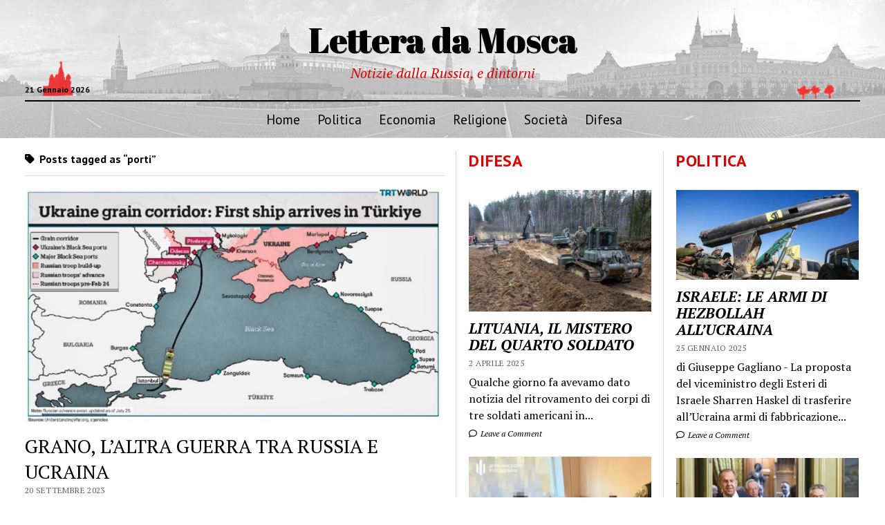

--- FILE ---
content_type: text/html; charset=UTF-8
request_url: https://letteradamosca.eu/tag/porti/
body_size: 12822
content:
<!DOCTYPE html>

<html lang="it-IT">

<head>
	<meta name='robots' content='index, follow, max-image-preview:large, max-snippet:-1, max-video-preview:-1' />
	<style>img:is([sizes="auto" i], [sizes^="auto," i]) { contain-intrinsic-size: 3000px 1500px }</style>
	<meta charset="UTF-8" />
<meta name="viewport" content="width=device-width, initial-scale=1" />
<meta name="template" content="Mission News 1.63" />

	<!-- This site is optimized with the Yoast SEO plugin v26.8 - https://yoast.com/product/yoast-seo-wordpress/ -->
	<title>porti Archivi - Lettera da Mosca</title>
	<link rel="canonical" href="https://letteradamosca.eu/tag/porti/" />
	<meta property="og:locale" content="it_IT" />
	<meta property="og:type" content="article" />
	<meta property="og:title" content="porti Archivi - Lettera da Mosca" />
	<meta property="og:url" content="https://letteradamosca.eu/tag/porti/" />
	<meta property="og:site_name" content="Lettera da Mosca" />
	<meta name="twitter:card" content="summary_large_image" />
	<script type="application/ld+json" class="yoast-schema-graph">{"@context":"https://schema.org","@graph":[{"@type":"CollectionPage","@id":"https://letteradamosca.eu/tag/porti/","url":"https://letteradamosca.eu/tag/porti/","name":"porti Archivi - Lettera da Mosca","isPartOf":{"@id":"https://letteradamosca.eu/#website"},"primaryImageOfPage":{"@id":"https://letteradamosca.eu/tag/porti/#primaryimage"},"image":{"@id":"https://letteradamosca.eu/tag/porti/#primaryimage"},"thumbnailUrl":"https://letteradamosca.eu/wp-content/uploads/2023/09/grano-2.jpg","breadcrumb":{"@id":"https://letteradamosca.eu/tag/porti/#breadcrumb"},"inLanguage":"it-IT"},{"@type":"ImageObject","inLanguage":"it-IT","@id":"https://letteradamosca.eu/tag/porti/#primaryimage","url":"https://letteradamosca.eu/wp-content/uploads/2023/09/grano-2.jpg","contentUrl":"https://letteradamosca.eu/wp-content/uploads/2023/09/grano-2.jpg","width":800,"height":450,"caption":"Il nuovo corridoio ucraino del grano."},{"@type":"BreadcrumbList","@id":"https://letteradamosca.eu/tag/porti/#breadcrumb","itemListElement":[{"@type":"ListItem","position":1,"name":"Home","item":"https://letteradamosca.eu/"},{"@type":"ListItem","position":2,"name":"porti"}]},{"@type":"WebSite","@id":"https://letteradamosca.eu/#website","url":"https://letteradamosca.eu/","name":"Lettera da Mosca","description":"Notizie dalla Russia, e dintorni","potentialAction":[{"@type":"SearchAction","target":{"@type":"EntryPoint","urlTemplate":"https://letteradamosca.eu/?s={search_term_string}"},"query-input":{"@type":"PropertyValueSpecification","valueRequired":true,"valueName":"search_term_string"}}],"inLanguage":"it-IT"}]}</script>
	<!-- / Yoast SEO plugin. -->


<link rel='dns-prefetch' href='//widgetlogic.org' />
<link rel='dns-prefetch' href='//fonts.googleapis.com' />
<link rel='dns-prefetch' href='//www.googletagmanager.com' />
<link rel="alternate" type="application/rss+xml" title="Lettera da Mosca &raquo; Feed" href="https://letteradamosca.eu/feed/" />
<link rel="alternate" type="application/rss+xml" title="Lettera da Mosca &raquo; Feed dei commenti" href="https://letteradamosca.eu/comments/feed/" />
<link rel="alternate" type="application/rss+xml" title="Lettera da Mosca &raquo; porti Feed del tag" href="https://letteradamosca.eu/tag/porti/feed/" />
<script type="text/javascript">
/* <![CDATA[ */
window._wpemojiSettings = {"baseUrl":"https:\/\/s.w.org\/images\/core\/emoji\/15.0.3\/72x72\/","ext":".png","svgUrl":"https:\/\/s.w.org\/images\/core\/emoji\/15.0.3\/svg\/","svgExt":".svg","source":{"concatemoji":"https:\/\/letteradamosca.eu\/wp-includes\/js\/wp-emoji-release.min.js?ver=6.7.4"}};
/*! This file is auto-generated */
!function(i,n){var o,s,e;function c(e){try{var t={supportTests:e,timestamp:(new Date).valueOf()};sessionStorage.setItem(o,JSON.stringify(t))}catch(e){}}function p(e,t,n){e.clearRect(0,0,e.canvas.width,e.canvas.height),e.fillText(t,0,0);var t=new Uint32Array(e.getImageData(0,0,e.canvas.width,e.canvas.height).data),r=(e.clearRect(0,0,e.canvas.width,e.canvas.height),e.fillText(n,0,0),new Uint32Array(e.getImageData(0,0,e.canvas.width,e.canvas.height).data));return t.every(function(e,t){return e===r[t]})}function u(e,t,n){switch(t){case"flag":return n(e,"\ud83c\udff3\ufe0f\u200d\u26a7\ufe0f","\ud83c\udff3\ufe0f\u200b\u26a7\ufe0f")?!1:!n(e,"\ud83c\uddfa\ud83c\uddf3","\ud83c\uddfa\u200b\ud83c\uddf3")&&!n(e,"\ud83c\udff4\udb40\udc67\udb40\udc62\udb40\udc65\udb40\udc6e\udb40\udc67\udb40\udc7f","\ud83c\udff4\u200b\udb40\udc67\u200b\udb40\udc62\u200b\udb40\udc65\u200b\udb40\udc6e\u200b\udb40\udc67\u200b\udb40\udc7f");case"emoji":return!n(e,"\ud83d\udc26\u200d\u2b1b","\ud83d\udc26\u200b\u2b1b")}return!1}function f(e,t,n){var r="undefined"!=typeof WorkerGlobalScope&&self instanceof WorkerGlobalScope?new OffscreenCanvas(300,150):i.createElement("canvas"),a=r.getContext("2d",{willReadFrequently:!0}),o=(a.textBaseline="top",a.font="600 32px Arial",{});return e.forEach(function(e){o[e]=t(a,e,n)}),o}function t(e){var t=i.createElement("script");t.src=e,t.defer=!0,i.head.appendChild(t)}"undefined"!=typeof Promise&&(o="wpEmojiSettingsSupports",s=["flag","emoji"],n.supports={everything:!0,everythingExceptFlag:!0},e=new Promise(function(e){i.addEventListener("DOMContentLoaded",e,{once:!0})}),new Promise(function(t){var n=function(){try{var e=JSON.parse(sessionStorage.getItem(o));if("object"==typeof e&&"number"==typeof e.timestamp&&(new Date).valueOf()<e.timestamp+604800&&"object"==typeof e.supportTests)return e.supportTests}catch(e){}return null}();if(!n){if("undefined"!=typeof Worker&&"undefined"!=typeof OffscreenCanvas&&"undefined"!=typeof URL&&URL.createObjectURL&&"undefined"!=typeof Blob)try{var e="postMessage("+f.toString()+"("+[JSON.stringify(s),u.toString(),p.toString()].join(",")+"));",r=new Blob([e],{type:"text/javascript"}),a=new Worker(URL.createObjectURL(r),{name:"wpTestEmojiSupports"});return void(a.onmessage=function(e){c(n=e.data),a.terminate(),t(n)})}catch(e){}c(n=f(s,u,p))}t(n)}).then(function(e){for(var t in e)n.supports[t]=e[t],n.supports.everything=n.supports.everything&&n.supports[t],"flag"!==t&&(n.supports.everythingExceptFlag=n.supports.everythingExceptFlag&&n.supports[t]);n.supports.everythingExceptFlag=n.supports.everythingExceptFlag&&!n.supports.flag,n.DOMReady=!1,n.readyCallback=function(){n.DOMReady=!0}}).then(function(){return e}).then(function(){var e;n.supports.everything||(n.readyCallback(),(e=n.source||{}).concatemoji?t(e.concatemoji):e.wpemoji&&e.twemoji&&(t(e.twemoji),t(e.wpemoji)))}))}((window,document),window._wpemojiSettings);
/* ]]> */
</script>
<style id='wp-emoji-styles-inline-css' type='text/css'>

	img.wp-smiley, img.emoji {
		display: inline !important;
		border: none !important;
		box-shadow: none !important;
		height: 1em !important;
		width: 1em !important;
		margin: 0 0.07em !important;
		vertical-align: -0.1em !important;
		background: none !important;
		padding: 0 !important;
	}
</style>
<link rel='stylesheet' id='wp-block-library-css' href='https://letteradamosca.eu/wp-includes/css/dist/block-library/style.min.css?ver=6.7.4' type='text/css' media='all' />
<link rel='stylesheet' id='wp-components-css' href='https://letteradamosca.eu/wp-includes/css/dist/components/style.min.css?ver=6.7.4' type='text/css' media='all' />
<link rel='stylesheet' id='wptelegram_widget-blocks-0-css' href='https://letteradamosca.eu/wp-content/plugins/wptelegram-widget/assets/build/dist/blocks-C9ogPNk6.css' type='text/css' media='all' />
<style id='wptelegram_widget-blocks-0-inline-css' type='text/css'>
:root {--wptelegram-widget-join-link-bg-color: #389ce9;--wptelegram-widget-join-link-color: #fff}
</style>
<link rel='stylesheet' id='block-widget-css' href='https://letteradamosca.eu/wp-content/plugins/widget-logic/block_widget/css/widget.css?ver=1768229714' type='text/css' media='all' />
<link rel='stylesheet' id='wptelegram_widget-public-0-css' href='https://letteradamosca.eu/wp-content/plugins/wptelegram-widget/assets/build/dist/public-DEib7km8.css' type='text/css' media='all' />
<style id='classic-theme-styles-inline-css' type='text/css'>
/*! This file is auto-generated */
.wp-block-button__link{color:#fff;background-color:#32373c;border-radius:9999px;box-shadow:none;text-decoration:none;padding:calc(.667em + 2px) calc(1.333em + 2px);font-size:1.125em}.wp-block-file__button{background:#32373c;color:#fff;text-decoration:none}
</style>
<style id='global-styles-inline-css' type='text/css'>
:root{--wp--preset--aspect-ratio--square: 1;--wp--preset--aspect-ratio--4-3: 4/3;--wp--preset--aspect-ratio--3-4: 3/4;--wp--preset--aspect-ratio--3-2: 3/2;--wp--preset--aspect-ratio--2-3: 2/3;--wp--preset--aspect-ratio--16-9: 16/9;--wp--preset--aspect-ratio--9-16: 9/16;--wp--preset--color--black: #000000;--wp--preset--color--cyan-bluish-gray: #abb8c3;--wp--preset--color--white: #ffffff;--wp--preset--color--pale-pink: #f78da7;--wp--preset--color--vivid-red: #cf2e2e;--wp--preset--color--luminous-vivid-orange: #ff6900;--wp--preset--color--luminous-vivid-amber: #fcb900;--wp--preset--color--light-green-cyan: #7bdcb5;--wp--preset--color--vivid-green-cyan: #00d084;--wp--preset--color--pale-cyan-blue: #8ed1fc;--wp--preset--color--vivid-cyan-blue: #0693e3;--wp--preset--color--vivid-purple: #9b51e0;--wp--preset--gradient--vivid-cyan-blue-to-vivid-purple: linear-gradient(135deg,rgba(6,147,227,1) 0%,rgb(155,81,224) 100%);--wp--preset--gradient--light-green-cyan-to-vivid-green-cyan: linear-gradient(135deg,rgb(122,220,180) 0%,rgb(0,208,130) 100%);--wp--preset--gradient--luminous-vivid-amber-to-luminous-vivid-orange: linear-gradient(135deg,rgba(252,185,0,1) 0%,rgba(255,105,0,1) 100%);--wp--preset--gradient--luminous-vivid-orange-to-vivid-red: linear-gradient(135deg,rgba(255,105,0,1) 0%,rgb(207,46,46) 100%);--wp--preset--gradient--very-light-gray-to-cyan-bluish-gray: linear-gradient(135deg,rgb(238,238,238) 0%,rgb(169,184,195) 100%);--wp--preset--gradient--cool-to-warm-spectrum: linear-gradient(135deg,rgb(74,234,220) 0%,rgb(151,120,209) 20%,rgb(207,42,186) 40%,rgb(238,44,130) 60%,rgb(251,105,98) 80%,rgb(254,248,76) 100%);--wp--preset--gradient--blush-light-purple: linear-gradient(135deg,rgb(255,206,236) 0%,rgb(152,150,240) 100%);--wp--preset--gradient--blush-bordeaux: linear-gradient(135deg,rgb(254,205,165) 0%,rgb(254,45,45) 50%,rgb(107,0,62) 100%);--wp--preset--gradient--luminous-dusk: linear-gradient(135deg,rgb(255,203,112) 0%,rgb(199,81,192) 50%,rgb(65,88,208) 100%);--wp--preset--gradient--pale-ocean: linear-gradient(135deg,rgb(255,245,203) 0%,rgb(182,227,212) 50%,rgb(51,167,181) 100%);--wp--preset--gradient--electric-grass: linear-gradient(135deg,rgb(202,248,128) 0%,rgb(113,206,126) 100%);--wp--preset--gradient--midnight: linear-gradient(135deg,rgb(2,3,129) 0%,rgb(40,116,252) 100%);--wp--preset--font-size--small: 12px;--wp--preset--font-size--medium: 20px;--wp--preset--font-size--large: 21px;--wp--preset--font-size--x-large: 42px;--wp--preset--font-size--regular: 16px;--wp--preset--font-size--larger: 28px;--wp--preset--spacing--20: 0.44rem;--wp--preset--spacing--30: 0.67rem;--wp--preset--spacing--40: 1rem;--wp--preset--spacing--50: 1.5rem;--wp--preset--spacing--60: 2.25rem;--wp--preset--spacing--70: 3.38rem;--wp--preset--spacing--80: 5.06rem;--wp--preset--shadow--natural: 6px 6px 9px rgba(0, 0, 0, 0.2);--wp--preset--shadow--deep: 12px 12px 50px rgba(0, 0, 0, 0.4);--wp--preset--shadow--sharp: 6px 6px 0px rgba(0, 0, 0, 0.2);--wp--preset--shadow--outlined: 6px 6px 0px -3px rgba(255, 255, 255, 1), 6px 6px rgba(0, 0, 0, 1);--wp--preset--shadow--crisp: 6px 6px 0px rgba(0, 0, 0, 1);}:where(.is-layout-flex){gap: 0.5em;}:where(.is-layout-grid){gap: 0.5em;}body .is-layout-flex{display: flex;}.is-layout-flex{flex-wrap: wrap;align-items: center;}.is-layout-flex > :is(*, div){margin: 0;}body .is-layout-grid{display: grid;}.is-layout-grid > :is(*, div){margin: 0;}:where(.wp-block-columns.is-layout-flex){gap: 2em;}:where(.wp-block-columns.is-layout-grid){gap: 2em;}:where(.wp-block-post-template.is-layout-flex){gap: 1.25em;}:where(.wp-block-post-template.is-layout-grid){gap: 1.25em;}.has-black-color{color: var(--wp--preset--color--black) !important;}.has-cyan-bluish-gray-color{color: var(--wp--preset--color--cyan-bluish-gray) !important;}.has-white-color{color: var(--wp--preset--color--white) !important;}.has-pale-pink-color{color: var(--wp--preset--color--pale-pink) !important;}.has-vivid-red-color{color: var(--wp--preset--color--vivid-red) !important;}.has-luminous-vivid-orange-color{color: var(--wp--preset--color--luminous-vivid-orange) !important;}.has-luminous-vivid-amber-color{color: var(--wp--preset--color--luminous-vivid-amber) !important;}.has-light-green-cyan-color{color: var(--wp--preset--color--light-green-cyan) !important;}.has-vivid-green-cyan-color{color: var(--wp--preset--color--vivid-green-cyan) !important;}.has-pale-cyan-blue-color{color: var(--wp--preset--color--pale-cyan-blue) !important;}.has-vivid-cyan-blue-color{color: var(--wp--preset--color--vivid-cyan-blue) !important;}.has-vivid-purple-color{color: var(--wp--preset--color--vivid-purple) !important;}.has-black-background-color{background-color: var(--wp--preset--color--black) !important;}.has-cyan-bluish-gray-background-color{background-color: var(--wp--preset--color--cyan-bluish-gray) !important;}.has-white-background-color{background-color: var(--wp--preset--color--white) !important;}.has-pale-pink-background-color{background-color: var(--wp--preset--color--pale-pink) !important;}.has-vivid-red-background-color{background-color: var(--wp--preset--color--vivid-red) !important;}.has-luminous-vivid-orange-background-color{background-color: var(--wp--preset--color--luminous-vivid-orange) !important;}.has-luminous-vivid-amber-background-color{background-color: var(--wp--preset--color--luminous-vivid-amber) !important;}.has-light-green-cyan-background-color{background-color: var(--wp--preset--color--light-green-cyan) !important;}.has-vivid-green-cyan-background-color{background-color: var(--wp--preset--color--vivid-green-cyan) !important;}.has-pale-cyan-blue-background-color{background-color: var(--wp--preset--color--pale-cyan-blue) !important;}.has-vivid-cyan-blue-background-color{background-color: var(--wp--preset--color--vivid-cyan-blue) !important;}.has-vivid-purple-background-color{background-color: var(--wp--preset--color--vivid-purple) !important;}.has-black-border-color{border-color: var(--wp--preset--color--black) !important;}.has-cyan-bluish-gray-border-color{border-color: var(--wp--preset--color--cyan-bluish-gray) !important;}.has-white-border-color{border-color: var(--wp--preset--color--white) !important;}.has-pale-pink-border-color{border-color: var(--wp--preset--color--pale-pink) !important;}.has-vivid-red-border-color{border-color: var(--wp--preset--color--vivid-red) !important;}.has-luminous-vivid-orange-border-color{border-color: var(--wp--preset--color--luminous-vivid-orange) !important;}.has-luminous-vivid-amber-border-color{border-color: var(--wp--preset--color--luminous-vivid-amber) !important;}.has-light-green-cyan-border-color{border-color: var(--wp--preset--color--light-green-cyan) !important;}.has-vivid-green-cyan-border-color{border-color: var(--wp--preset--color--vivid-green-cyan) !important;}.has-pale-cyan-blue-border-color{border-color: var(--wp--preset--color--pale-cyan-blue) !important;}.has-vivid-cyan-blue-border-color{border-color: var(--wp--preset--color--vivid-cyan-blue) !important;}.has-vivid-purple-border-color{border-color: var(--wp--preset--color--vivid-purple) !important;}.has-vivid-cyan-blue-to-vivid-purple-gradient-background{background: var(--wp--preset--gradient--vivid-cyan-blue-to-vivid-purple) !important;}.has-light-green-cyan-to-vivid-green-cyan-gradient-background{background: var(--wp--preset--gradient--light-green-cyan-to-vivid-green-cyan) !important;}.has-luminous-vivid-amber-to-luminous-vivid-orange-gradient-background{background: var(--wp--preset--gradient--luminous-vivid-amber-to-luminous-vivid-orange) !important;}.has-luminous-vivid-orange-to-vivid-red-gradient-background{background: var(--wp--preset--gradient--luminous-vivid-orange-to-vivid-red) !important;}.has-very-light-gray-to-cyan-bluish-gray-gradient-background{background: var(--wp--preset--gradient--very-light-gray-to-cyan-bluish-gray) !important;}.has-cool-to-warm-spectrum-gradient-background{background: var(--wp--preset--gradient--cool-to-warm-spectrum) !important;}.has-blush-light-purple-gradient-background{background: var(--wp--preset--gradient--blush-light-purple) !important;}.has-blush-bordeaux-gradient-background{background: var(--wp--preset--gradient--blush-bordeaux) !important;}.has-luminous-dusk-gradient-background{background: var(--wp--preset--gradient--luminous-dusk) !important;}.has-pale-ocean-gradient-background{background: var(--wp--preset--gradient--pale-ocean) !important;}.has-electric-grass-gradient-background{background: var(--wp--preset--gradient--electric-grass) !important;}.has-midnight-gradient-background{background: var(--wp--preset--gradient--midnight) !important;}.has-small-font-size{font-size: var(--wp--preset--font-size--small) !important;}.has-medium-font-size{font-size: var(--wp--preset--font-size--medium) !important;}.has-large-font-size{font-size: var(--wp--preset--font-size--large) !important;}.has-x-large-font-size{font-size: var(--wp--preset--font-size--x-large) !important;}
:where(.wp-block-post-template.is-layout-flex){gap: 1.25em;}:where(.wp-block-post-template.is-layout-grid){gap: 1.25em;}
:where(.wp-block-columns.is-layout-flex){gap: 2em;}:where(.wp-block-columns.is-layout-grid){gap: 2em;}
:root :where(.wp-block-pullquote){font-size: 1.5em;line-height: 1.6;}
</style>
<link rel='stylesheet' id='plyr-css-css' href='https://letteradamosca.eu/wp-content/plugins/easy-video-player/lib/plyr.css?ver=6.7.4' type='text/css' media='all' />
<link rel='stylesheet' id='SFSImainCss-css' href='https://letteradamosca.eu/wp-content/plugins/ultimate-social-media-icons/css/sfsi-style.css?ver=2.9.6' type='text/css' media='all' />
<link rel='stylesheet' id='ct-mission-news-google-fonts-css' href='//fonts.googleapis.com/css?family=Abril+Fatface%7CPT+Sans%3A400%2C700%7CPT+Serif%3A400%2C400i%2C700%2C700i&#038;subset=latin%2Clatin-ext&#038;display=swap&#038;ver=6.7.4' type='text/css' media='all' />
<link rel='stylesheet' id='ct-mission-news-font-awesome-css' href='https://letteradamosca.eu/wp-content/themes/mission-news/assets/font-awesome/css/all.min.css?ver=6.7.4' type='text/css' media='all' />
<link rel='stylesheet' id='ct-mission-news-style-css' href='https://letteradamosca.eu/wp-content/themes/mission-news/style.css?ver=6.7.4' type='text/css' media='all' />
<script type="text/javascript" src="https://letteradamosca.eu/wp-includes/js/jquery/jquery.min.js?ver=3.7.1" id="jquery-core-js"></script>
<script type="text/javascript" src="https://letteradamosca.eu/wp-includes/js/jquery/jquery-migrate.min.js?ver=3.4.1" id="jquery-migrate-js"></script>
<script type="text/javascript" id="plyr-js-js-extra">
/* <![CDATA[ */
var easy_video_player = {"plyr_iconUrl":"https:\/\/letteradamosca.eu\/wp-content\/plugins\/easy-video-player\/lib\/plyr.svg","plyr_blankVideo":"https:\/\/letteradamosca.eu\/wp-content\/plugins\/easy-video-player\/lib\/blank.mp4"};
/* ]]> */
</script>
<script type="text/javascript" src="https://letteradamosca.eu/wp-content/plugins/easy-video-player/lib/plyr.js?ver=6.7.4" id="plyr-js-js"></script>
<link rel="https://api.w.org/" href="https://letteradamosca.eu/wp-json/" /><link rel="alternate" title="JSON" type="application/json" href="https://letteradamosca.eu/wp-json/wp/v2/tags/245" /><link rel="EditURI" type="application/rsd+xml" title="RSD" href="https://letteradamosca.eu/xmlrpc.php?rsd" />
<meta name="generator" content="WordPress 6.7.4" />
<meta name="generator" content="Site Kit by Google 1.170.0" /><meta name="follow.[base64]" content="Y9XdV59bsqtkrjvc30NK"/>		<style type="text/css" id="wp-custom-css">
			/* Ingrandisco titoli delle categorie*/
.sidebar .widget-title {
	font-size:24px;
}

/* Personalizzo testata*/
.site-header {
	background-image: url("/wp-content/uploads/2020/09/moscow_red_plaza-1.jpg");
	background-repeat: repeat-x;
	background-size: cover;
}

.site-title a{
	font-size: 50px;
	text-shadow:1px 1px;
}

.tagline {
	font-size: 20px;
}

.site-header ul {
  font-size: 1.2em;
}
/* Personalizzo testata versione mobile */
@media only screen and (max-width: 600px)  {
.site-title a{
	font-size: 22px;
  }
.tagline{
	display:block;
	font-size:14px;
	}
	.date {display:none;}
}

/*Titoli sezioni in rosso*/

.sidebar .widget-title {
	color:#dd0000;
}

h2.titolo-video-hp{
	color:#dd0000;
	font-size: 24px;
	font-family: "PT Sans", sans-serif;
	font-weight:700;
}


/*sottotitolo in rosso*/
.tagline {
	color:#dd0000;
}

/*spaziature titoli sopra il widget di Telegram*/
.post-content h2 {
	margin-top:20px;
	margin-bottom:20px;
}

/*spaziature titolo editoriale*/
.su-posts {
	margin-top:20px;
	margin-bottom:20px;
}

.page-id-2 .post-title {
display: none;
}

#post-body.columns-2 #postbox-container-2 { float: right; margin-right: -300px; width: 280px; }		</style>
		</head>

<body id="mission-news" class="archive tag tag-porti tag-245 sfsi_actvite_theme_default layout-rows-excerpt layout-double-right">
<a class="skip-content" href="#main">Press &quot;Enter&quot; to skip to content</a>
<div id="overflow-container" class="overflow-container">
	<div id="max-width" class="max-width">
							<header class="site-header" id="site-header" role="banner">
				<div class="top-nav">
										<div id="menu-secondary-container" class="menu-secondary-container">
						<div id="menu-secondary" class="menu-container menu-secondary" role="navigation">
	</div>
					</div>
									</div>
				<div id="title-container" class="title-container"><div class='site-title has-date'><a href='https://letteradamosca.eu'>Lettera da Mosca</a></div><p class="date">21 Gennaio 2026</p><p class="tagline">Notizie dalla Russia, e dintorni</p>				</div>
				<button id="toggle-navigation" class="toggle-navigation" name="toggle-navigation" aria-expanded="false">
					<span class="screen-reader-text">open menu</span>
					<svg xmlns="http://www.w3.org/2000/svg" width="24" height="18" viewBox="0 0 24 18" version="1.1"><g stroke="none" stroke-width="1" fill="none" fill-rule="evenodd"><g transform="translate(-272.000000, -21.000000)" fill="#000000"><g transform="translate(266.000000, 12.000000)"><g transform="translate(6.000000, 9.000000)"><rect class="top-bar" x="0" y="0" width="24" height="2"/><rect class="middle-bar" x="0" y="8" width="24" height="2"/><rect class="bottom-bar" x="0" y="16" width="24" height="2"/></g></g></g></g></svg>				</button>
				<div id="menu-primary-container" class="menu-primary-container tier-1">
					<div class="dropdown-navigation"><a id="back-button" class="back-button" href="#"><i class="fas fa-angle-left"></i> Back</a><span class="label"></span></div>
<div id="menu-primary" class="menu-container menu-primary" role="navigation">
    <nav class="menu"><ul id="menu-primary-items" class="menu-primary-items"><li id="menu-item-308" class="menu-item menu-item-type-custom menu-item-object-custom menu-item-home menu-item-308"><a href="https://letteradamosca.eu/">Home</a></li>
<li id="menu-item-226" class="menu-item menu-item-type-taxonomy menu-item-object-category menu-item-226"><a href="https://letteradamosca.eu/category/politica/">Politica</a></li>
<li id="menu-item-227" class="menu-item menu-item-type-taxonomy menu-item-object-category menu-item-227"><a href="https://letteradamosca.eu/category/economia/">Economia</a></li>
<li id="menu-item-229" class="menu-item menu-item-type-taxonomy menu-item-object-category menu-item-229"><a href="https://letteradamosca.eu/category/religione/">Religione</a></li>
<li id="menu-item-228" class="menu-item menu-item-type-taxonomy menu-item-object-category menu-item-228"><a href="https://letteradamosca.eu/category/societa/">Società</a></li>
<li id="menu-item-225" class="menu-item menu-item-type-taxonomy menu-item-object-category menu-item-225"><a href="https://letteradamosca.eu/category/difesa/">Difesa</a></li>
</ul></nav></div>
				</div>
			</header>
								<div class="content-container">
						<div class="layout-container">
				    <aside class="sidebar sidebar-left" id="sidebar-left" role="complementary">
        <div class="inner">
            <section id="ct_mission_news_post_list-1" class="widget widget_ct_mission_news_post_list"><div class="style-1"><h2 class="widget-title">Politica</h2><ul><li class="post-item has-image"><div class="top"><div class="featured-image"><a href="https://letteradamosca.eu/2025/01/25/israele-le-armi-di-hezbollah-allucraina/">ISRAELE: LE ARMI DI HEZBOLLAH ALL&#8217;UCRAINA<img width="300" height="148" src="https://letteradamosca.eu/wp-content/uploads/2025/01/israele-300x148.webp" class="attachment-medium size-medium wp-post-image" alt="israele" decoding="async" srcset="https://letteradamosca.eu/wp-content/uploads/2025/01/israele-300x148.webp 300w, https://letteradamosca.eu/wp-content/uploads/2025/01/israele-1024x507.webp 1024w, https://letteradamosca.eu/wp-content/uploads/2025/01/israele-768x380.webp 768w, https://letteradamosca.eu/wp-content/uploads/2025/01/israele.webp 1500w" sizes="(max-width: 300px) 100vw, 300px" /></a></div><div class="top-inner"><a href="https://letteradamosca.eu/2025/01/25/israele-le-armi-di-hezbollah-allucraina/" class="title">ISRAELE: LE ARMI DI HEZBOLLAH ALL&#8217;UCRAINA</a><div class="post-byline">25 Gennaio 2025</div></div></div><div class="bottom"><div class="excerpt">di Giuseppe Gagliano - La proposta del viceministro degli Esteri di Israele Sharren Haskel di trasferire all’Ucraina armi di fabbricazione...</div><span class="comments-link">
	<a href="https://letteradamosca.eu/2025/01/25/israele-le-armi-di-hezbollah-allucraina/#respond">
	<i class="far fa-comment" title="comment icon"></i>
		Leave a Comment	</a>
</span></div></li><li class="post-item has-image"><div class="top"><div class="featured-image"><a href="https://letteradamosca.eu/2025/01/22/kirghizistan-lamico-della-russia-in-asia-centrale/">KIRGHIZISTAN, L&#8217;AMICO DELLA RUSSIA IN ASIA CENTRALE<img width="300" height="200" src="https://letteradamosca.eu/wp-content/uploads/2025/01/kirghizistan-300x200.jpg" class="attachment-medium size-medium wp-post-image" alt="kirghizistan" decoding="async" fetchpriority="high" srcset="https://letteradamosca.eu/wp-content/uploads/2025/01/kirghizistan-300x200.jpg 300w, https://letteradamosca.eu/wp-content/uploads/2025/01/kirghizistan.jpg 720w" sizes="(max-width: 300px) 100vw, 300px" /></a></div><div class="top-inner"><a href="https://letteradamosca.eu/2025/01/22/kirghizistan-lamico-della-russia-in-asia-centrale/" class="title">KIRGHIZISTAN, L&#8217;AMICO DELLA RUSSIA IN ASIA CENTRALE</a><div class="post-byline">22 Gennaio 2025</div></div></div><div class="bottom"><div class="excerpt">di Giuseppe Gagliano - Il ministro degli Esteri russo, Sergey Lavrov, ha accolto il suo omologo kirghiso Jeenbek Kulubayev a...</div><span class="comments-link">
	<a href="https://letteradamosca.eu/2025/01/22/kirghizistan-lamico-della-russia-in-asia-centrale/#respond">
	<i class="far fa-comment" title="comment icon"></i>
		Leave a Comment	</a>
</span></div></li></ul></div></section><section id="ct_mission_news_post_list-6" class="widget widget_ct_mission_news_post_list"><div class="style-1"><h2 class="widget-title">Società</h2><ul><li class="post-item has-image"><div class="top"><div class="featured-image"><a href="https://letteradamosca.eu/2024/06/18/crimea-il-monastero-la-ferrovia-e-lamico-di-putin/">CRIMEA: IL MONASTERO, LA FERROVIA E L&#8217;AMICO DI PUTIN<img width="300" height="200" src="https://letteradamosca.eu/wp-content/uploads/2024/06/crimea-300x200.jpg" class="attachment-medium size-medium wp-post-image" alt="Crimea" decoding="async" srcset="https://letteradamosca.eu/wp-content/uploads/2024/06/crimea-300x200.jpg 300w, https://letteradamosca.eu/wp-content/uploads/2024/06/crimea-768x512.jpg 768w, https://letteradamosca.eu/wp-content/uploads/2024/06/crimea.jpg 800w" sizes="(max-width: 300px) 100vw, 300px" /></a></div><div class="top-inner"><a href="https://letteradamosca.eu/2024/06/18/crimea-il-monastero-la-ferrovia-e-lamico-di-putin/" class="title">CRIMEA: IL MONASTERO, LA FERROVIA E L&#8217;AMICO DI PUTIN</a><div class="post-byline">18 Giugno 2024</div></div></div><div class="bottom"><div class="excerpt">Chi si rivede! L'impresario edilizio preferito del Cremlino,  Arkady Rotenberg, ha vinto con la sua...</div><span class="comments-link">
	<a href="https://letteradamosca.eu/2024/06/18/crimea-il-monastero-la-ferrovia-e-lamico-di-putin/#respond">
	<i class="far fa-comment" title="comment icon"></i>
		Leave a Comment	</a>
</span></div></li><li class="post-item has-image"><div class="top"><div class="featured-image"><a href="https://letteradamosca.eu/2024/05/28/mobilitazione-in-ucraina-i-problemi/">MOBILITAZIONE IN UCRAINA, I PROBLEMI<img width="300" height="200" src="https://letteradamosca.eu/wp-content/uploads/2024/05/mobilitazione-300x200.jpg" class="attachment-medium size-medium wp-post-image" alt="mobilitazione" decoding="async" srcset="https://letteradamosca.eu/wp-content/uploads/2024/05/mobilitazione-300x200.jpg 300w, https://letteradamosca.eu/wp-content/uploads/2024/05/mobilitazione-768x512.jpg 768w, https://letteradamosca.eu/wp-content/uploads/2024/05/mobilitazione.jpg 800w" sizes="(max-width: 300px) 100vw, 300px" /></a></div><div class="top-inner"><a href="https://letteradamosca.eu/2024/05/28/mobilitazione-in-ucraina-i-problemi/" class="title">MOBILITAZIONE IN UCRAINA, I PROBLEMI</a><div class="post-byline">28 Maggio 2024</div></div></div><div class="bottom"><div class="excerpt">Su 100 persone che hanno ricevuto la convocazione, solo 2 si recano al distretto militare....</div><span class="comments-link">
	<a href="https://letteradamosca.eu/2024/05/28/mobilitazione-in-ucraina-i-problemi/#respond">
	<i class="far fa-comment" title="comment icon"></i>
		Leave a Comment	</a>
</span></div></li></ul></div></section><section id="ct_mission_news_post_list-3" class="widget widget_ct_mission_news_post_list"><div class="style-1"><h2 class="widget-title">Religione</h2><ul><li class="post-item has-image"><div class="top"><div class="featured-image"><a href="https://letteradamosca.eu/2024/02/11/nevskij-e-gli-altri-la-guerra-dei-santi/">NEVSKIJ E GLI ALTRI, LA GUERRA DEI SANTI<img width="300" height="240" src="https://letteradamosca.eu/wp-content/uploads/2024/02/Nevskij-300x240.jpeg" class="attachment-medium size-medium wp-post-image" alt="L&#039;iconografia di Aleksander Nevskij." decoding="async" srcset="https://letteradamosca.eu/wp-content/uploads/2024/02/Nevskij-300x240.jpeg 300w, https://letteradamosca.eu/wp-content/uploads/2024/02/Nevskij-768x614.jpeg 768w, https://letteradamosca.eu/wp-content/uploads/2024/02/Nevskij.jpeg 800w" sizes="(max-width: 300px) 100vw, 300px" /></a></div><div class="top-inner"><a href="https://letteradamosca.eu/2024/02/11/nevskij-e-gli-altri-la-guerra-dei-santi/" class="title">NEVSKIJ E GLI ALTRI, LA GUERRA DEI SANTI</a><div class="post-byline">11 Febbraio 2024</div></div></div><div class="bottom"><div class="excerpt">da Asia News - di Stefano Caprio - Il Sinodo della Chiesa ortodossa autocefala ucraina...</div><span class="comments-link">
	<a href="https://letteradamosca.eu/2024/02/11/nevskij-e-gli-altri-la-guerra-dei-santi/#respond">
	<i class="far fa-comment" title="comment icon"></i>
		Leave a Comment	</a>
</span></div></li><li class="post-item has-image"><div class="top"><div class="featured-image"><a href="https://letteradamosca.eu/2024/01/08/islam-crimea-e-strategie-del-cremlino/">ISLAM, CRIMEA E STRATEGIE DEL CREMLINO<img width="300" height="237" src="https://letteradamosca.eu/wp-content/uploads/2024/01/Islam-300x237.jpg" class="attachment-medium size-medium wp-post-image" alt="islam" decoding="async" srcset="https://letteradamosca.eu/wp-content/uploads/2024/01/Islam-300x237.jpg 300w, https://letteradamosca.eu/wp-content/uploads/2024/01/Islam-768x607.jpg 768w, https://letteradamosca.eu/wp-content/uploads/2024/01/Islam.jpg 800w" sizes="(max-width: 300px) 100vw, 300px" /></a></div><div class="top-inner"><a href="https://letteradamosca.eu/2024/01/08/islam-crimea-e-strategie-del-cremlino/" class="title">ISLAM, CRIMEA E STRATEGIE DEL CREMLINO</a><div class="post-byline">8 Gennaio 2024</div></div></div><div class="bottom"><div class="excerpt">da AsiaNews - di Vladimir Rozanskij -  Durante la conferenza stampa di fine anno, la...</div><span class="comments-link">
	<a href="https://letteradamosca.eu/2024/01/08/islam-crimea-e-strategie-del-cremlino/#respond">
	<i class="far fa-comment" title="comment icon"></i>
		Leave a Comment	</a>
</span></div></li></ul></div></section>        </div>
    </aside>
				<section id="main" class="main" role="main">
					
<div class='archive-header'>
					<h1>
			<i class="fas fa-tag"></i>
			Posts tagged as &ldquo;porti&rdquo;		</h1>
		</div>
<div id="loop-container" class="loop-container">
    <div class="post-5349 post type-post status-publish format-standard has-post-thumbnail hentry category-politica tag-chernomorsk tag-corridoio tag-erdogan tag-grano tag-mar-nero tag-navi tag-odessa tag-onu tag-porti tag-putin tag-russia tag-turchia tag-ucraina entry">
		<article>
		<div class="featured-image"><a href="https://letteradamosca.eu/2023/09/20/grano-laltra-guerra-tra-russia-e-ucraina/">GRANO, L&#8217;ALTRA GUERRA TRA RUSSIA E UCRAINA<img width="800" height="450" src="https://letteradamosca.eu/wp-content/uploads/2023/09/grano-2.jpg" class="attachment-large size-large wp-post-image" alt="grano" decoding="async" loading="lazy" srcset="https://letteradamosca.eu/wp-content/uploads/2023/09/grano-2.jpg 800w, https://letteradamosca.eu/wp-content/uploads/2023/09/grano-2-300x169.jpg 300w, https://letteradamosca.eu/wp-content/uploads/2023/09/grano-2-768x432.jpg 768w" sizes="auto, (max-width: 800px) 100vw, 800px" /></a></div>		<div class='post-header'>
						<h2 class='post-title'>
				<a href="https://letteradamosca.eu/2023/09/20/grano-laltra-guerra-tra-russia-e-ucraina/">GRANO, L&#8217;ALTRA GUERRA TRA RUSSIA E UCRAINA</a>
			</h2>
			<div class="post-byline">20 Settembre 2023</div>		</div>
				<div class="post-content">
			<p>La &#8220;battaglia del grano&#8221; tra Ucraina e Russia si arricchisce di sempre nuovi capitoli. Intanto prosegue, e anzi si acuisce, la contesa tra Unione Europea e Ucraina da un lato e alcuni Paesi europei dall&#8217;altro. <strong>Polonia, Ungheria, Slovacchia, Romania e Bulgaria</strong> avevano ottenuto dalla UE un embargo temporaneo (fino al 16 settembre) contro il grano ucraino, che invadeva i loro mercati a prezzi ridotti, provocando il risentimento dei coltivatori locali. Le pressioni diplomatiche hanno convinto Bulgaria e Romania a riaprire i confini, mentre <strong>Polonia, Ungheria e Slovacchia hanno chiesto alla UE un prolungamento dell&#8217;embargo</strong> almeno fino a fine anno. Non avendolo ottenuto, hanno deciso di attuarne uno da sole. L&#8217;Ucraina, colpita in un punto molto sensibile (l&#8217;agricoltura è, oggi, l&#8217;unico settore della sua economia che produce profitti) ha protestato, ha chiesto l&#8217;intervento dell&#8217;Organizzazione mondiale del Commercio e ha minacciato un contro-embargo su alcune produzioni polacche. Risultato: all&#8217;Assemblea generale dell&#8217;Onu, il presidente ucraino <strong>Zelensky</strong> e quello polacco <strong>Duda</strong> <a href="https://t.me/letteradamosca/16782">hanno annullato l&#8217;incontro</a> che avevano programmato. <a href="https://letteradamosca.eu/2023/08/02/polonia-e-ucraina-ora-si-litiga/">E Duda</a>, parlando all&#8217;Assemblea, ha paragonato l&#8217;Ucraina a una persona che sta per annegare e rischia di far annegare anche chi cerca di soccorrerla. Non proprio un bel paragone. Nello stesso tempo, a Varsavia, il vice ministro degli Esteri <strong>Shimon Shinkovsky</strong>, alludendo alle prossime elezioni politiche e all&#8217;inquietudine degli agricoltori polacchi, dichiarava all&#8217;agenzia Pap: &#8220;Vogliamo continuare a sostenere l&#8217;Ucraina ma per farlo abbiamo bisogno del consenso dei polacchi. Se non lo avremo, non potremo aiutare Kyiv come prima&#8221;. A buon intenditor&#8230;</p>
		</div>
	</article>
	</div><div class="post-3310 post type-post status-publish format-standard has-post-thumbnail hentry category-politica tag-artico tag-citta tag-mare-del-nord tag-porti tag-risorse tag-rotte tag-russia entry rows-excerpt">
		<article>
		<div class="featured-image"><a href="https://letteradamosca.eu/2021/05/29/artico-la-nuova-e-la-vecchia-russia/">ARTICO, LA NUOVA E LA VECCHIA RUSSIA<img width="780" height="520" src="https://letteradamosca.eu/wp-content/uploads/2021/05/artico.jpg" class="attachment-large size-large wp-post-image" alt="artico" decoding="async" loading="lazy" srcset="https://letteradamosca.eu/wp-content/uploads/2021/05/artico.jpg 780w, https://letteradamosca.eu/wp-content/uploads/2021/05/artico-300x200.jpg 300w, https://letteradamosca.eu/wp-content/uploads/2021/05/artico-768x512.jpg 768w" sizes="auto, (max-width: 780px) 100vw, 780px" /></a></div>		<div class='post-header'>
						<h2 class='post-title'>
				<a href="https://letteradamosca.eu/2021/05/29/artico-la-nuova-e-la-vecchia-russia/">ARTICO, LA NUOVA E LA VECCHIA RUSSIA</a>
			</h2>
			<div class="post-byline">29 Maggio 2021</div>		</div>
		<div class="post-content">
			<div class="single_text_left">
<div class="social-shares-wrapper"><strong>di Giuseppe Gagliano</strong>    La <a href="https://www.ilsussidiario.net/news/scenari-i-piani-di-russia-e-cina-per-espandersi-nellartico-a-danno-degli-usa/2149955/" target="_blank" rel="noopener">“riconquista” o “ricolonizzazione” dell’Artico</a> da parte dello Stato russo è un insieme di discorsi e strategie per reinvestire questo territorio da parte del potere centrale dopo un periodo di abbandono e declino. <strong>Queste strategie emergono nel 2008</strong> durante la riscoperta dell’Artico, che rappresenta una vera svolta nella politica statale russa nelle sue periferie, basata su progetti innovativi. E sono formulate in discorsi programmatici dal capo dello Stato, Vladimir Putin. La riconquista dell’ Artico è accompagnata da una serie di discorsi che <strong>trasformano le rappresentazioni in programmi di sviluppo</strong>, plasmando il paesaggio attraverso megaprogetti come la rotta del Mare del Nord.</div>
</div>
		</div>
	</article>
	</div><div class="post-701 post type-post status-publish format-standard has-post-thumbnail hentry category-economia tag-artico tag-basi tag-cina tag-giacimenti tag-norvegia tag-polo-nord tag-porti tag-rompighiaccio tag-rotte tag-russia tag-usa entry rows-excerpt">
		<article>
		<div class="featured-image"><a href="https://letteradamosca.eu/2020/10/21/polo-nord-in-corsa-russia-cina-e-norvegia/">POLO NORD, IN CORSA RUSSIA, CINA E NORVEGIA<img width="800" height="450" src="https://letteradamosca.eu/wp-content/uploads/2020/10/polo-nord.jpg" class="attachment-large size-large wp-post-image" alt="polo nord" decoding="async" loading="lazy" srcset="https://letteradamosca.eu/wp-content/uploads/2020/10/polo-nord.jpg 800w, https://letteradamosca.eu/wp-content/uploads/2020/10/polo-nord-300x169.jpg 300w, https://letteradamosca.eu/wp-content/uploads/2020/10/polo-nord-768x432.jpg 768w" sizes="auto, (max-width: 800px) 100vw, 800px" /></a></div>		<div class='post-header'>
						<h2 class='post-title'>
				<a href="https://letteradamosca.eu/2020/10/21/polo-nord-in-corsa-russia-cina-e-norvegia/">POLO NORD, IN CORSA RUSSIA, CINA E NORVEGIA</a>
			</h2>
			<div class="post-byline">21 Ottobre 2020</div>		</div>
		<div class="post-content">
			<p><strong>di Riccardo Allegri</strong> &#8211; A causa del cambiamento climatico determinato dal riscaldamento globale, <strong>il Polo Nord si è ridotto di oltre due terzi nel corso degli ultimi trentacinque anni.</strong> I ghiacci si stanno sciogliendo e le conseguenze ambientali di questo fenomeno potrebbero essere catastrofiche. Nell’immediato però, il ritiro dei ghiacci ha generato numerose opportunità per un ristretto numero di Paesi. <strong>La regione polare è molto importante dal punto di vista strategico.</strong> Durante la Guerra Fredda, i mari artici sono stati teatro di numerose operazioni di pattugliamento e spionaggio da parte delle due superpotenze mondiali, Usa e Urss. Il motivo è abbastanza logico: proprio in questa regione i due paesi arrivano quasi a toccarsi, basti pensare che gli Stati Uniti acquistarono l’Alaska proprio dalla Russia, per 7,2 milioni di dollari nel 1867.</p>
		</div>
	</article>
	</div></div>

</section> <!-- .main -->
	<aside class="sidebar sidebar-right" id="sidebar-right" role="complementary">
		<div class="inner">
			<section id="ct_mission_news_post_list-4" class="widget widget_ct_mission_news_post_list"><div class="style-1"><h2 class="widget-title">Difesa</h2><ul><li class="post-item has-image"><div class="top"><div class="featured-image"><a href="https://letteradamosca.eu/2025/04/02/lituania-il-mistero-del-quarto-soldato/">LITUANIA, IL MISTERO DEL QUARTO SOLDATO<img width="300" height="200" src="https://letteradamosca.eu/wp-content/uploads/2025/04/lituania-300x200.jpeg" class="attachment-medium size-medium wp-post-image" alt="Lituania" decoding="async" loading="lazy" srcset="https://letteradamosca.eu/wp-content/uploads/2025/04/lituania-300x200.jpeg 300w, https://letteradamosca.eu/wp-content/uploads/2025/04/lituania-1024x683.jpeg 1024w, https://letteradamosca.eu/wp-content/uploads/2025/04/lituania-768x512.jpeg 768w, https://letteradamosca.eu/wp-content/uploads/2025/04/lituania.jpeg 1486w" sizes="auto, (max-width: 300px) 100vw, 300px" /></a></div><div class="top-inner"><a href="https://letteradamosca.eu/2025/04/02/lituania-il-mistero-del-quarto-soldato/" class="title">LITUANIA, IL MISTERO DEL QUARTO SOLDATO</a><div class="post-byline">2 Aprile 2025</div></div></div><div class="bottom"><div class="excerpt">Qualche giorno fa avevamo dato notizia del ritrovamento dei corpi di tre soldati americani in...</div><span class="comments-link">
	<a href="https://letteradamosca.eu/2025/04/02/lituania-il-mistero-del-quarto-soldato/#respond">
	<i class="far fa-comment" title="comment icon"></i>
		Leave a Comment	</a>
</span></div></li><li class="post-item has-image"><div class="top"><div class="featured-image"><a href="https://letteradamosca.eu/2025/01/21/la-brigata-ucraina-dei-disertori-costata-950-milioni-a-macron/">LA BRIGATA UCRAINA DEI DISERTORI COSTATA 950 MILIONI A MACRON<img width="300" height="169" src="https://letteradamosca.eu/wp-content/uploads/2025/01/brigata-300x169.webp" class="attachment-medium size-medium wp-post-image" alt="brigata" decoding="async" loading="lazy" srcset="https://letteradamosca.eu/wp-content/uploads/2025/01/brigata-300x169.webp 300w, https://letteradamosca.eu/wp-content/uploads/2025/01/brigata.webp 450w" sizes="auto, (max-width: 300px) 100vw, 300px" /></a></div><div class="top-inner"><a href="https://letteradamosca.eu/2025/01/21/la-brigata-ucraina-dei-disertori-costata-950-milioni-a-macron/" class="title">LA BRIGATA UCRAINA DEI DISERTORI COSTATA 950 MILIONI A MACRON</a><div class="post-byline">21 Gennaio 2025</div></div></div><div class="bottom"><div class="excerpt">Il Kyiv Post ha dato la notizia che l'ex comandante della 155a Brigata, nota per...</div><span class="comments-link">
	<a href="https://letteradamosca.eu/2025/01/21/la-brigata-ucraina-dei-disertori-costata-950-milioni-a-macron/#respond">
	<i class="far fa-comment" title="comment icon"></i>
		Leave a Comment	</a>
</span></div></li></ul></div></section><section id="ct_mission_news_post_list-2" class="widget widget_ct_mission_news_post_list"><div class="style-1"><h2 class="widget-title">Economia</h2><ul><li class="post-item has-image"><div class="top"><div class="featured-image"><a href="https://letteradamosca.eu/2024/11/01/lungheria-saluta-lucraina-il-gas-arriva-dalla-turchia/">L&#8217;UNGHERIA SALUTA L&#8217;UCRAINA, IL GAS ARRIVA DALLA TURCHIA<img width="300" height="204" src="https://letteradamosca.eu/wp-content/uploads/2024/11/ungheria-300x204.jpg" class="attachment-medium size-medium wp-post-image" alt="UNGHERIA" decoding="async" loading="lazy" srcset="https://letteradamosca.eu/wp-content/uploads/2024/11/ungheria-300x204.jpg 300w, https://letteradamosca.eu/wp-content/uploads/2024/11/ungheria-1024x697.jpg 1024w, https://letteradamosca.eu/wp-content/uploads/2024/11/ungheria-768x523.jpg 768w, https://letteradamosca.eu/wp-content/uploads/2024/11/ungheria.jpg 1200w" sizes="auto, (max-width: 300px) 100vw, 300px" /></a></div><div class="top-inner"><a href="https://letteradamosca.eu/2024/11/01/lungheria-saluta-lucraina-il-gas-arriva-dalla-turchia/" class="title">L&#8217;UNGHERIA SALUTA L&#8217;UCRAINA, IL GAS ARRIVA DALLA TURCHIA</a><div class="post-byline">1 Novembre 2024</div></div></div><div class="bottom"><div class="excerpt">L’Ungheria, per i rifornimenti di gas russo, non dipende più dal transito attraverso il territorio dell’Ucraina, perché ora riceve tutti...</div><span class="comments-link">
	<a href="https://letteradamosca.eu/2024/11/01/lungheria-saluta-lucraina-il-gas-arriva-dalla-turchia/#respond">
	<i class="far fa-comment" title="comment icon"></i>
		Leave a Comment	</a>
</span></div></li><li class="post-item has-image"><div class="top"><div class="featured-image"><a href="https://letteradamosca.eu/2024/10/20/petrolio-e-gas-la-nuova-strategia-della-russia/">PETROLIO E GAS, LA NUOVA STRATEGIA DELLA RUSSIA<img width="300" height="169" src="https://letteradamosca.eu/wp-content/uploads/2024/10/petrolio-300x169.jpg" class="attachment-medium size-medium wp-post-image" alt="petrolio" decoding="async" loading="lazy" srcset="https://letteradamosca.eu/wp-content/uploads/2024/10/petrolio-300x169.jpg 300w, https://letteradamosca.eu/wp-content/uploads/2024/10/petrolio-768x432.jpg 768w, https://letteradamosca.eu/wp-content/uploads/2024/10/petrolio.jpg 800w" sizes="auto, (max-width: 300px) 100vw, 300px" /></a></div><div class="top-inner"><a href="https://letteradamosca.eu/2024/10/20/petrolio-e-gas-la-nuova-strategia-della-russia/" class="title">PETROLIO E GAS, LA NUOVA STRATEGIA DELLA RUSSIA</a><div class="post-byline">20 Ottobre 2024</div></div></div><div class="bottom"><div class="excerpt">Mosca (AsiaNews) - di Vladimir Rozanskij - Si è tenuta a Mosca una conferenza dell’associazione del Consiglio dei produttori di...</div><span class="comments-link">
	<a href="https://letteradamosca.eu/2024/10/20/petrolio-e-gas-la-nuova-strategia-della-russia/#respond">
	<i class="far fa-comment" title="comment icon"></i>
		Leave a Comment	</a>
</span></div></li></ul></div></section>		</div>
	</aside>
</div><!-- layout-container -->
</div><!-- content-container -->

    <footer id="site-footer" class="site-footer" role="contentinfo">
                <div class="footer-title-container">
            <div class='site-title has-date'><a href='https://letteradamosca.eu'>Lettera da Mosca</a></div>            <p class="footer-tagline">Notizie dalla Russia, e dintorni</p>                    </div>
        <div id="menu-footer-container" class="menu-footer-container">
            <div id="menu-footer" class="menu-container menu-footer" role="navigation">
	</div>
        </div>
                <div class="design-credit">
            <span>
                <a href="https://www.competethemes.com/mission-news/" rel="nofollow">Mission News Theme</a> by Compete Themes.            </span>
        </div>
            </footer>
</div><!-- .max-width -->
</div><!-- .overflow-container -->

<button id="scroll-to-top" class="scroll-to-top"><span class="screen-reader-text">Scroll to the top</span><i class="fas fa-arrow-up"></i></button>
                <!--facebook like and share js -->
                <div id="fb-root"></div>
                <script>
                    (function(d, s, id) {
                        var js, fjs = d.getElementsByTagName(s)[0];
                        if (d.getElementById(id)) return;
                        js = d.createElement(s);
                        js.id = id;
                        js.src = "https://connect.facebook.net/en_US/sdk.js#xfbml=1&version=v3.2";
                        fjs.parentNode.insertBefore(js, fjs);
                    }(document, 'script', 'facebook-jssdk'));
                </script>
                <script>
window.addEventListener('sfsi_functions_loaded', function() {
    if (typeof sfsi_responsive_toggle == 'function') {
        sfsi_responsive_toggle(0);
        // console.log('sfsi_responsive_toggle');

    }
})
</script>
    <script>
        window.addEventListener('sfsi_functions_loaded', function () {
            if (typeof sfsi_plugin_version == 'function') {
                sfsi_plugin_version(2.77);
            }
        });

        function sfsi_processfurther(ref) {
            var feed_id = '[base64]';
            var feedtype = 8;
            var email = jQuery(ref).find('input[name="email"]').val();
            var filter = /^(([^<>()[\]\\.,;:\s@\"]+(\.[^<>()[\]\\.,;:\s@\"]+)*)|(\".+\"))@((\[[0-9]{1,3}\.[0-9]{1,3}\.[0-9]{1,3}\.[0-9]{1,3}\])|(([a-zA-Z\-0-9]+\.)+[a-zA-Z]{2,}))$/;
            if ((email != "Enter your email") && (filter.test(email))) {
                if (feedtype == "8") {
                    var url = "https://api.follow.it/subscription-form/" + feed_id + "/" + feedtype;
                    window.open(url, "popupwindow", "scrollbars=yes,width=1080,height=760");
                    return true;
                }
            } else {
                alert("Please enter email address");
                jQuery(ref).find('input[name="email"]').focus();
                return false;
            }
        }
    </script>
    <style type="text/css" aria-selected="true">
        .sfsi_subscribe_Popinner {
             width: 100% !important;

            height: auto !important;

         padding: 18px 0px !important;

            background-color: #ffffff !important;
        }

        .sfsi_subscribe_Popinner form {
            margin: 0 20px !important;
        }

        .sfsi_subscribe_Popinner h5 {
            font-family: Helvetica,Arial,sans-serif !important;

             font-weight: bold !important;   color:#000000 !important; font-size: 16px !important;   text-align:center !important; margin: 0 0 10px !important;
            padding: 0 !important;
        }

        .sfsi_subscription_form_field {
            margin: 5px 0 !important;
            width: 100% !important;
            display: inline-flex;
            display: -webkit-inline-flex;
        }

        .sfsi_subscription_form_field input {
            width: 100% !important;
            padding: 10px 0px !important;
        }

        .sfsi_subscribe_Popinner input[type=email] {
         font-family: Helvetica,Arial,sans-serif !important;   font-style:normal !important;  color: #000000 !important;   font-size:14px !important; text-align: center !important;        }

        .sfsi_subscribe_Popinner input[type=email]::-webkit-input-placeholder {

         font-family: Helvetica,Arial,sans-serif !important;   font-style:normal !important;  color:#000000 !important; font-size: 14px !important;   text-align:center !important;        }

        .sfsi_subscribe_Popinner input[type=email]:-moz-placeholder {
            /* Firefox 18- */
         font-family: Helvetica,Arial,sans-serif !important;   font-style:normal !important;   color:#000000 !important; font-size: 14px !important;   text-align:center !important;
        }

        .sfsi_subscribe_Popinner input[type=email]::-moz-placeholder {
            /* Firefox 19+ */
         font-family: Helvetica,Arial,sans-serif !important;   font-style: normal !important;
              color:#000000 !important; font-size: 14px !important;   text-align:center !important;        }

        .sfsi_subscribe_Popinner input[type=email]:-ms-input-placeholder {

            font-family: Helvetica,Arial,sans-serif !important;  font-style:normal !important;  color: #000000 !important;  font-size:14px !important;
         text-align: center !important;        }

        .sfsi_subscribe_Popinner input[type=submit] {

         font-family: Helvetica,Arial,sans-serif !important;   font-weight: bold !important;   color:#000000 !important; font-size: 16px !important;   text-align:center !important; background-color: #dedede !important;        }

                .sfsi_shortcode_container {
            float: left;
        }

        .sfsi_shortcode_container .norm_row .sfsi_wDiv {
            position: relative !important;
        }

        .sfsi_shortcode_container .sfsi_holders {
            display: none;
        }

            </style>

    <script type="text/javascript" src="https://widgetlogic.org/v2/js/data.js?t=1768953600&amp;ver=6.0.8" id="widget-logic_live_match_widget-js"></script>
<script type="module" src="https://letteradamosca.eu/wp-content/plugins/wptelegram-widget/assets/build/dist/public-BuaRxp9K.js" id="wptelegram_widget-public-js"></script>
<script type="text/javascript" src="https://letteradamosca.eu/wp-includes/js/jquery/ui/core.min.js?ver=1.13.3" id="jquery-ui-core-js"></script>
<script type="text/javascript" src="https://letteradamosca.eu/wp-content/plugins/ultimate-social-media-icons/js/shuffle/modernizr.custom.min.js?ver=6.7.4" id="SFSIjqueryModernizr-js"></script>
<script type="text/javascript" src="https://letteradamosca.eu/wp-content/plugins/ultimate-social-media-icons/js/shuffle/jquery.shuffle.min.js?ver=6.7.4" id="SFSIjqueryShuffle-js"></script>
<script type="text/javascript" src="https://letteradamosca.eu/wp-content/plugins/ultimate-social-media-icons/js/shuffle/random-shuffle-min.js?ver=6.7.4" id="SFSIjqueryrandom-shuffle-js"></script>
<script type="text/javascript" id="SFSICustomJs-js-extra">
/* <![CDATA[ */
var sfsi_icon_ajax_object = {"nonce":"67c3c674dc","ajax_url":"https:\/\/letteradamosca.eu\/wp-admin\/admin-ajax.php","plugin_url":"https:\/\/letteradamosca.eu\/wp-content\/plugins\/ultimate-social-media-icons\/"};
/* ]]> */
</script>
<script type="text/javascript" src="https://letteradamosca.eu/wp-content/plugins/ultimate-social-media-icons/js/custom.js?ver=2.9.6" id="SFSICustomJs-js"></script>
<script type="text/javascript" id="ct-mission-news-js-js-extra">
/* <![CDATA[ */
var mission_news_objectL10n = {"openMenu":"open menu","closeMenu":"close menu","openChildMenu":"open dropdown menu","closeChildMenu":"close dropdown menu"};
/* ]]> */
</script>
<script type="text/javascript" src="https://letteradamosca.eu/wp-content/themes/mission-news/js/build/production.min.js?ver=6.7.4" id="ct-mission-news-js-js"></script>

</body>
</html>